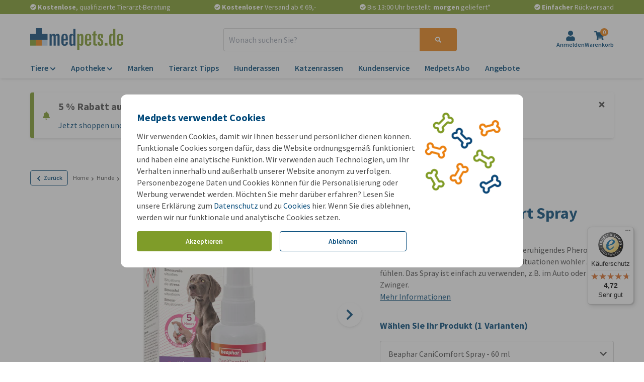

--- FILE ---
content_type: text/javascript
request_url: https://widgets.trustedshops.com/js/X8F8C707B08D963C61A48422465A7CA8A.js
body_size: 1402
content:
((e,t)=>{const a={shopInfo:{tsId:"X8F8C707B08D963C61A48422465A7CA8A",name:"medpets.de",url:"www.medpets.de",language:"de",targetMarket:"DEU",ratingVariant:"WIDGET",eTrustedIds:{accountId:"acc-5e33b74e-892b-4040-afc8-2a15dfb546a0",channelId:"chl-5b21699a-1a9d-4327-a932-48882e44d3ed"},buyerProtection:{certificateType:"CLASSIC",certificateState:"PRODUCTION",mainProtectionCurrency:"EUR",classicProtectionAmount:100,maxProtectionDuration:30,plusProtectionAmount:2e4,basicProtectionAmount:100,firstCertified:"2021-05-12 00:00:00"},reviewSystem:{rating:{averageRating:4.72,averageRatingCount:14774,overallRatingCount:69636,distribution:{oneStar:452,twoStars:143,threeStars:318,fourStars:1311,fiveStars:12550}},reviews:[{average:4,buyerStatement:"Wurde leider statt am Samstag erst am Montag geliefert. Also lieber einen aTag mehr für die Lieferzeit einplanen, als angegeben. \nAnsonsten alles gut.",rawChangeDate:"2026-01-17T05:03:13.000Z",changeDate:"17.1.2026",transactionDate:"2.1.2026"},{average:5,buyerStatement:"Sehr guter Service",rawChangeDate:"2026-01-16T21:19:39.000Z",changeDate:"16.1.2026",transactionDate:"2.1.2026"},{average:5,buyerStatement:"Die schnelle und unkomplizierte Bestellung und Lieferung",rawChangeDate:"2026-01-16T19:41:55.000Z",changeDate:"16.1.2026",transactionDate:"30.12.2025"}]},features:["SHOP_CONSUMER_MEMBERSHIP","GUARANTEE_RECOG_CLASSIC_INTEGRATION","DISABLE_REVIEWREQUEST_SENDING","MARS_EVENTS","MARS_REVIEWS","MARS_PUBLIC_QUESTIONNAIRE","MARS_QUESTIONNAIRE"],consentManagementType:"OFF",urls:{profileUrl:"https://www.trustedshops.de/bewertung/info_X8F8C707B08D963C61A48422465A7CA8A.html",profileUrlLegalSection:"https://www.trustedshops.de/bewertung/info_X8F8C707B08D963C61A48422465A7CA8A.html#legal-info",reviewLegalUrl:"https://help.etrusted.com/hc/de/articles/23970864566162"},contractStartDate:"2020-12-18 00:00:00",shopkeeper:{name:"Onlinepets B.V.",street:"Emmerblok 1",country:"NL",city:"Oud Gastel",zip:"4751XE"},displayVariant:"full",variant:"full",twoLetterCountryCode:"DE"},"process.env":{STAGE:"prod"},externalConfig:{trustbadgeScriptUrl:"https://widgets.trustedshops.com/assets/trustbadge.js",cdnDomain:"widgets.trustedshops.com"},elementIdSuffix:"-98e3dadd90eb493088abdc5597a70810",buildTimestamp:"2026-01-17T05:31:53.037Z",buildStage:"prod"},r=a=>{const{trustbadgeScriptUrl:r}=a.externalConfig;let n=t.querySelector(`script[src="${r}"]`);n&&t.body.removeChild(n),n=t.createElement("script"),n.src=r,n.charset="utf-8",n.setAttribute("data-type","trustbadge-business-logic"),n.onerror=()=>{throw new Error(`The Trustbadge script could not be loaded from ${r}. Have you maybe selected an invalid TSID?`)},n.onload=()=>{e.trustbadge?.load(a)},t.body.appendChild(n)};"complete"===t.readyState?r(a):e.addEventListener("load",(()=>{r(a)}))})(window,document);

--- FILE ---
content_type: application/javascript
request_url: https://www.medpets.de/js/chunks/244f7efa52e3b409.bundle.js
body_size: 4482
content:
/*! For license information please see 244f7efa52e3b409.bundle.js.LICENSE.txt */
"use strict";(self.webpackChunkOnlinePets_Storefront=self.webpackChunkOnlinePets_Storefront||[]).push([[2380],{2559:(t,e,n)=>{n.d(e,{A:()=>m});var r=n(8108),o=n(3778);function i(t){return i="function"==typeof Symbol&&"symbol"==typeof Symbol.iterator?function(t){return typeof t}:function(t){return t&&"function"==typeof Symbol&&t.constructor===Symbol&&t!==Symbol.prototype?"symbol":typeof t},i(t)}function u(){var t=p(),e=t.m(u),n=(Object.getPrototypeOf?Object.getPrototypeOf(e):e.__proto__).constructor;function r(t){var e="function"==typeof t&&t.constructor;return!!e&&(e===n||"GeneratorFunction"===(e.displayName||e.name))}var o={throw:1,return:2,break:3,continue:3};function i(t){var e,n;return function(r){e||(e={stop:function(){return n(r.a,2)},catch:function(){return r.v},abrupt:function(t,e){return n(r.a,o[t],e)},delegateYield:function(t,o,i){return e.resultName=o,n(r.d,a(t),i)},finish:function(t){return n(r.f,t)}},n=function(t,n,o){r.p=e.prev,r.n=e.next;try{return t(n,o)}finally{e.next=r.n}}),e.resultName&&(e[e.resultName]=r.v,e.resultName=void 0),e.sent=r.v,e.next=r.n;try{return t.call(this,e)}finally{r.p=e.prev,r.n=e.next}}}return(u=function(){return{wrap:function(e,n,r,o){return t.w(i(e),n,r,o&&o.reverse())},isGeneratorFunction:r,mark:t.m,awrap:function(t,e){return new v(t,e)},AsyncIterator:s,async:function(t,e,n,o,u){return(r(e)?l:f)(i(t),e,n,o,u)},keys:c,values:a}})()}function a(t){if(null!=t){var e=t["function"==typeof Symbol&&Symbol.iterator||"@@iterator"],n=0;if(e)return e.call(t);if("function"==typeof t.next)return t;if(!isNaN(t.length))return{next:function(){return t&&n>=t.length&&(t=void 0),{value:t&&t[n++],done:!t}}}}throw new TypeError(i(t)+" is not iterable")}function c(t){var e=Object(t),n=[];for(var r in e)n.unshift(r);return function t(){for(;n.length;)if((r=n.pop())in e)return t.value=r,t.done=!1,t;return t.done=!0,t}}function f(t,e,n,r,o){var i=l(t,e,n,r,o);return i.next().then((function(t){return t.done?t.value:i.next()}))}function l(t,e,n,r,o){return new s(p().w(t,e,n,r),o||Promise)}function s(t,e){function n(r,o,i,u){try{var a=t[r](o),c=a.value;return c instanceof v?e.resolve(c.v).then((function(t){n("next",t,i,u)}),(function(t){n("throw",t,i,u)})):e.resolve(c).then((function(t){a.value=t,i(a)}),(function(t){return n("throw",t,i,u)}))}catch(t){u(t)}}var r;this.next||(y(s.prototype),y(s.prototype,"function"==typeof Symbol&&Symbol.asyncIterator||"@asyncIterator",(function(){return this}))),y(this,"_invoke",(function(t,o,i){function u(){return new e((function(e,r){n(t,i,e,r)}))}return r=r?r.then(u,u):u()}),!0)}function p(){var t,e,n="function"==typeof Symbol?Symbol:{},r=n.iterator||"@@iterator",o=n.toStringTag||"@@toStringTag";function i(n,r,o,i){var c=r&&r.prototype instanceof a?r:a,f=Object.create(c.prototype);return y(f,"_invoke",function(n,r,o){var i,a,c,f=0,l=o||[],s=!1,p={p:0,n:0,v:t,a:y,f:y.bind(t,4),d:function(e,n){return i=e,a=0,c=t,p.n=n,u}};function y(n,r){for(a=n,c=r,e=0;!s&&f&&!o&&e<l.length;e++){var o,i=l[e],y=p.p,v=i[2];n>3?(o=v===r)&&(c=i[(a=i[4])?5:(a=3,3)],i[4]=i[5]=t):i[0]<=y&&((o=n<2&&y<i[1])?(a=0,p.v=r,p.n=i[1]):y<v&&(o=n<3||i[0]>r||r>v)&&(i[4]=n,i[5]=r,p.n=v,a=0))}if(o||n>1)return u;throw s=!0,r}return function(o,l,v){if(f>1)throw TypeError("Generator is already running");for(s&&1===l&&y(l,v),a=l,c=v;(e=a<2?t:c)||!s;){i||(a?a<3?(a>1&&(p.n=-1),y(a,c)):p.n=c:p.v=c);try{if(f=2,i){if(a||(o="next"),e=i[o]){if(!(e=e.call(i,c)))throw TypeError("iterator result is not an object");if(!e.done)return e;c=e.value,a<2&&(a=0)}else 1===a&&(e=i.return)&&e.call(i),a<2&&(c=TypeError("The iterator does not provide a '"+o+"' method"),a=1);i=t}else if((e=(s=p.n<0)?c:n.call(r,p))!==u)break}catch(e){i=t,a=1,c=e}finally{f=1}}return{value:e,done:s}}}(n,o,i),!0),f}var u={};function a(){}function c(){}function f(){}e=Object.getPrototypeOf;var l=[][r]?e(e([][r]())):(y(e={},r,(function(){return this})),e),s=f.prototype=a.prototype=Object.create(l);function v(t){return Object.setPrototypeOf?Object.setPrototypeOf(t,f):(t.__proto__=f,y(t,o,"GeneratorFunction")),t.prototype=Object.create(s),t}return c.prototype=f,y(s,"constructor",f),y(f,"constructor",c),c.displayName="GeneratorFunction",y(f,o,"GeneratorFunction"),y(s),y(s,o,"Generator"),y(s,r,(function(){return this})),y(s,"toString",(function(){return"[object Generator]"})),(p=function(){return{w:i,m:v}})()}function y(t,e,n,r){var o=Object.defineProperty;try{o({},"",{})}catch(t){o=0}y=function(t,e,n,r){function i(e,n){y(t,e,(function(t){return this._invoke(e,n,t)}))}e?o?o(t,e,{value:n,enumerable:!r,configurable:!r,writable:!r}):t[e]=n:(i("next",0),i("throw",1),i("return",2))},y(t,e,n,r)}function v(t,e){this.v=t,this.k=e}function h(t,e,n,r,o,i,u){try{var a=t[i](u),c=a.value}catch(t){return void n(t)}a.done?e(c):Promise.resolve(c).then(r,o)}function d(t,e){for(var n=0;n<e.length;n++){var r=e[n];r.enumerable=r.enumerable||!1,r.configurable=!0,"value"in r&&(r.writable=!0),Object.defineProperty(t,b(r.key),r)}}function b(t){var e=function(t,e){if("object"!=i(t)||!t)return t;var n=t[Symbol.toPrimitive];if(void 0!==n){var r=n.call(t,e||"default");if("object"!=i(r))return r;throw new TypeError("@@toPrimitive must return a primitive value.")}return("string"===e?String:Number)(t)}(t,"string");return"symbol"==i(e)?e:e+""}var m=function(){return t=function t(){!function(t,e){if(!(t instanceof e))throw new TypeError("Cannot call a class as a function")}(this,t)},e=null,n=[{key:"get",value:function(t){var e;return fetch(t,{method:"GET",headers:{Accept:"application/json","X-CSRF-TOKEN":(null===(e=document.getElementByRef("csrf-token"))||void 0===e?void 0:e.getAttribute("content"))||"","X-XSRF-TOKEN":r.A.get(o.A.XSRF_TOKEN)}}).then((function(t){return t.json()})).then((function(t){return{data:t}}))}},{key:"post",value:(i=u().mark((function t(e){var n,r,o,i=arguments;return u().wrap((function(t){for(;;)switch(t.prev=t.next){case 0:return o=i.length>2&&void 0!==i[2]?i[2]:"/proxy",(r=i.length>1&&void 0!==i[1]?i[1]:{}).api_method=e,t.abrupt("return",fetch(o,{method:"POST",body:JSON.stringify(r),headers:{"Content-Type":"application/json","X-CSRF-TOKEN":(null===(n=document.getElementByRef("csrf-token"))||void 0===n?void 0:n.getAttribute("content"))||""}}).then((function(t){return t.json()})).then((function(t){return{data:t}})));case 4:case"end":return t.stop()}}),t)})),a=function(){var t=this,e=arguments;return new Promise((function(n,r){var o=i.apply(t,e);function u(t){h(o,n,r,u,a,"next",t)}function a(t){h(o,n,r,u,a,"throw",t)}u(void 0)}))},function(t){return a.apply(this,arguments)})}],e&&d(t.prototype,e),n&&d(t,n),Object.defineProperty(t,"prototype",{writable:!1}),t;var t,e,n,i,a}()},6080:(t,e,n)=>{n.d(e,{A:()=>a});const r="ie11";function o(t){return o="function"==typeof Symbol&&"symbol"==typeof Symbol.iterator?function(t){return typeof t}:function(t){return t&&"function"==typeof Symbol&&t.constructor===Symbol&&t!==Symbol.prototype?"symbol":typeof t},o(t)}function i(t,e){for(var n=0;n<e.length;n++){var r=e[n];r.enumerable=r.enumerable||!1,r.configurable=!0,"value"in r&&(r.writable=!0),Object.defineProperty(t,u(r.key),r)}}function u(t){var e=function(t,e){if("object"!=o(t)||!t)return t;var n=t[Symbol.toPrimitive];if(void 0!==n){var r=n.call(t,e||"default");if("object"!=o(r))return r;throw new TypeError("@@toPrimitive must return a primitive value.")}return("string"===e?String:Number)(t)}(t,"string");return"symbol"==o(e)?e:e+""}var a=function(){return t=function t(){!function(t,e){if(!(t instanceof e))throw new TypeError("Cannot call a class as a function")}(this,t)},n=[{key:"getContent",value:function(t){var e=document.documentElement;if(e){var n=null;if(n=e.classList.contains(r)?t:t.content){var o=n.firstElementChild;if(o)return o.cloneNode(!0);throw new Error("There is no content in the template")}throw new Error("Could not get the content of the template")}throw new Error("There is no present HTML tag")}}],(e=null)&&i(t.prototype,e),n&&i(t,n),Object.defineProperty(t,"prototype",{writable:!1}),t;var t,e,n}()},2380:(t,e,n)=>{n.r(e),n.d(e,{default:()=>A});var r=n(9857),o=n(6080),i=n(2559),u=n(26),a=n(8161);function c(t){return c="function"==typeof Symbol&&"symbol"==typeof Symbol.iterator?function(t){return typeof t}:function(t){return t&&"function"==typeof Symbol&&t.constructor===Symbol&&t!==Symbol.prototype?"symbol":typeof t},c(t)}function f(t){return function(t){if(Array.isArray(t))return l(t)}(t)||function(t){if("undefined"!=typeof Symbol&&null!=t[Symbol.iterator]||null!=t["@@iterator"])return Array.from(t)}(t)||function(t,e){if(t){if("string"==typeof t)return l(t,e);var n={}.toString.call(t).slice(8,-1);return"Object"===n&&t.constructor&&(n=t.constructor.name),"Map"===n||"Set"===n?Array.from(t):"Arguments"===n||/^(?:Ui|I)nt(?:8|16|32)(?:Clamped)?Array$/.test(n)?l(t,e):void 0}}(t)||function(){throw new TypeError("Invalid attempt to spread non-iterable instance.\nIn order to be iterable, non-array objects must have a [Symbol.iterator]() method.")}()}function l(t,e){(null==e||e>t.length)&&(e=t.length);for(var n=0,r=Array(e);n<e;n++)r[n]=t[n];return r}function s(){var t=b(),e=t.m(s),n=(Object.getPrototypeOf?Object.getPrototypeOf(e):e.__proto__).constructor;function r(t){var e="function"==typeof t&&t.constructor;return!!e&&(e===n||"GeneratorFunction"===(e.displayName||e.name))}var o={throw:1,return:2,break:3,continue:3};function i(t){var e,n;return function(r){e||(e={stop:function(){return n(r.a,2)},catch:function(){return r.v},abrupt:function(t,e){return n(r.a,o[t],e)},delegateYield:function(t,o,i){return e.resultName=o,n(r.d,p(t),i)},finish:function(t){return n(r.f,t)}},n=function(t,n,o){r.p=e.prev,r.n=e.next;try{return t(n,o)}finally{e.next=r.n}}),e.resultName&&(e[e.resultName]=r.v,e.resultName=void 0),e.sent=r.v,e.next=r.n;try{return t.call(this,e)}finally{r.p=e.prev,r.n=e.next}}}return(s=function(){return{wrap:function(e,n,r,o){return t.w(i(e),n,r,o&&o.reverse())},isGeneratorFunction:r,mark:t.m,awrap:function(t,e){return new g(t,e)},AsyncIterator:d,async:function(t,e,n,o,u){return(r(e)?h:v)(i(t),e,n,o,u)},keys:y,values:p}})()}function p(t){if(null!=t){var e=t["function"==typeof Symbol&&Symbol.iterator||"@@iterator"],n=0;if(e)return e.call(t);if("function"==typeof t.next)return t;if(!isNaN(t.length))return{next:function(){return t&&n>=t.length&&(t=void 0),{value:t&&t[n++],done:!t}}}}throw new TypeError(c(t)+" is not iterable")}function y(t){var e=Object(t),n=[];for(var r in e)n.unshift(r);return function t(){for(;n.length;)if((r=n.pop())in e)return t.value=r,t.done=!1,t;return t.done=!0,t}}function v(t,e,n,r,o){var i=h(t,e,n,r,o);return i.next().then((function(t){return t.done?t.value:i.next()}))}function h(t,e,n,r,o){return new d(b().w(t,e,n,r),o||Promise)}function d(t,e){function n(r,o,i,u){try{var a=t[r](o),c=a.value;return c instanceof g?e.resolve(c.v).then((function(t){n("next",t,i,u)}),(function(t){n("throw",t,i,u)})):e.resolve(c).then((function(t){a.value=t,i(a)}),(function(t){return n("throw",t,i,u)}))}catch(t){u(t)}}var r;this.next||(m(d.prototype),m(d.prototype,"function"==typeof Symbol&&Symbol.asyncIterator||"@asyncIterator",(function(){return this}))),m(this,"_invoke",(function(t,o,i){function u(){return new e((function(e,r){n(t,i,e,r)}))}return r=r?r.then(u,u):u()}),!0)}function b(){var t,e,n="function"==typeof Symbol?Symbol:{},r=n.iterator||"@@iterator",o=n.toStringTag||"@@toStringTag";function i(n,r,o,i){var c=r&&r.prototype instanceof a?r:a,f=Object.create(c.prototype);return m(f,"_invoke",function(n,r,o){var i,a,c,f=0,l=o||[],s=!1,p={p:0,n:0,v:t,a:y,f:y.bind(t,4),d:function(e,n){return i=e,a=0,c=t,p.n=n,u}};function y(n,r){for(a=n,c=r,e=0;!s&&f&&!o&&e<l.length;e++){var o,i=l[e],y=p.p,v=i[2];n>3?(o=v===r)&&(c=i[(a=i[4])?5:(a=3,3)],i[4]=i[5]=t):i[0]<=y&&((o=n<2&&y<i[1])?(a=0,p.v=r,p.n=i[1]):y<v&&(o=n<3||i[0]>r||r>v)&&(i[4]=n,i[5]=r,p.n=v,a=0))}if(o||n>1)return u;throw s=!0,r}return function(o,l,v){if(f>1)throw TypeError("Generator is already running");for(s&&1===l&&y(l,v),a=l,c=v;(e=a<2?t:c)||!s;){i||(a?a<3?(a>1&&(p.n=-1),y(a,c)):p.n=c:p.v=c);try{if(f=2,i){if(a||(o="next"),e=i[o]){if(!(e=e.call(i,c)))throw TypeError("iterator result is not an object");if(!e.done)return e;c=e.value,a<2&&(a=0)}else 1===a&&(e=i.return)&&e.call(i),a<2&&(c=TypeError("The iterator does not provide a '"+o+"' method"),a=1);i=t}else if((e=(s=p.n<0)?c:n.call(r,p))!==u)break}catch(e){i=t,a=1,c=e}finally{f=1}}return{value:e,done:s}}}(n,o,i),!0),f}var u={};function a(){}function c(){}function f(){}e=Object.getPrototypeOf;var l=[][r]?e(e([][r]())):(m(e={},r,(function(){return this})),e),s=f.prototype=a.prototype=Object.create(l);function p(t){return Object.setPrototypeOf?Object.setPrototypeOf(t,f):(t.__proto__=f,m(t,o,"GeneratorFunction")),t.prototype=Object.create(s),t}return c.prototype=f,m(s,"constructor",f),m(f,"constructor",c),c.displayName="GeneratorFunction",m(f,o,"GeneratorFunction"),m(s),m(s,o,"Generator"),m(s,r,(function(){return this})),m(s,"toString",(function(){return"[object Generator]"})),(b=function(){return{w:i,m:p}})()}function m(t,e,n,r){var o=Object.defineProperty;try{o({},"",{})}catch(t){o=0}m=function(t,e,n,r){function i(e,n){m(t,e,(function(t){return this._invoke(e,n,t)}))}e?o?o(t,e,{value:n,enumerable:!r,configurable:!r,writable:!r}):t[e]=n:(i("next",0),i("throw",1),i("return",2))},m(t,e,n,r)}function g(t,e){this.v=t,this.k=e}function w(t,e,n,r,o,i,u){try{var a=t[i](u),c=a.value}catch(t){return void n(t)}a.done?e(c):Promise.resolve(c).then(r,o)}function O(t){return function(){var e=this,n=arguments;return new Promise((function(r,o){var i=t.apply(e,n);function u(t){w(i,r,o,u,a,"next",t)}function a(t){w(i,r,o,u,a,"throw",t)}u(void 0)}))}}function S(t,e){for(var n=0;n<e.length;n++){var r=e[n];r.enumerable=r.enumerable||!1,r.configurable=!0,"value"in r&&(r.writable=!0),Object.defineProperty(t,T(r.key),r)}}function E(t,e,n){return e=k(e),function(t,e){if(e&&("object"==c(e)||"function"==typeof e))return e;if(void 0!==e)throw new TypeError("Derived constructors may only return object or undefined");return function(t){if(void 0===t)throw new ReferenceError("this hasn't been initialised - super() hasn't been called");return t}(t)}(t,j()?Reflect.construct(e,n||[],k(t).constructor):e.apply(t,n))}function j(){try{var t=!Boolean.prototype.valueOf.call(Reflect.construct(Boolean,[],(function(){})))}catch(t){}return(j=function(){return!!t})()}function P(){return P="undefined"!=typeof Reflect&&Reflect.get?Reflect.get.bind():function(t,e,n){var r=function(t,e){for(;!{}.hasOwnProperty.call(t,e)&&null!==(t=k(t)););return t}(t,e);if(r){var o=Object.getOwnPropertyDescriptor(r,e);return o.get?o.get.call(arguments.length<3?t:n):o.value}},P.apply(null,arguments)}function k(t){return k=Object.setPrototypeOf?Object.getPrototypeOf.bind():function(t){return t.__proto__||Object.getPrototypeOf(t)},k(t)}function x(t,e){return x=Object.setPrototypeOf?Object.setPrototypeOf.bind():function(t,e){return t.__proto__=e,t},x(t,e)}function _(t,e,n){return(e=T(e))in t?Object.defineProperty(t,e,{value:n,enumerable:!0,configurable:!0,writable:!0}):t[e]=n,t}function T(t){var e=function(t,e){if("object"!=c(t)||!t)return t;var n=t[Symbol.toPrimitive];if(void 0!==n){var r=n.call(t,e||"default");if("object"!=c(r))return r;throw new TypeError("@@toPrimitive must return a primitive value.")}return("string"===e?String:Number)(t)}(t,"string");return"symbol"==c(e)?e:e+""}var A=function(t){function e(){var t;!function(t,e){if(!(t instanceof e))throw new TypeError("Cannot call a class as a function")}(this,e);for(var n=arguments.length,r=new Array(n),o=0;o<n;o++)r[o]=arguments[o];return _(t=E(this,e,[].concat(r)),"template",void 0),_(t,"container",void 0),t}return function(t,e){if("function"!=typeof e&&null!==e)throw new TypeError("Super expression must either be null or a function");t.prototype=Object.create(e&&e.prototype,{constructor:{value:t,writable:!0,configurable:!0}}),Object.defineProperty(t,"prototype",{writable:!1}),e&&x(t,e)}(e,t),n=e,r=[{key:"bind",value:(y=O(s().mark((function t(n){var r,i,u,c;return s().wrap((function(t){for(;;)switch(t.prev=t.next){case 0:if(P(k(e.prototype),"bind",this).call(this,n),r=this.el.querySelector('template[ref="alternative-product"]'),i=document.getElementByRef("alternative-product-container"),r){t.next=5;break}throw new Error("A template is required");case 5:if(this.template=o.A.getContent(r),i){t.next=8;break}throw new Error("A container is required");case 8:this.container=i,u=[];try{u=JSON.parse(this.el.dataset.alternativeIds)}catch(t){}if(!u.length){t.next=18;break}return t.next=14,this.loadProduct(u);case 14:if(c=t.sent){t.next=17;break}return t.abrupt("return");case 17:this.buildAlternativeProduct(c);case 18:this.addListener(a.A.CHANGE_PRODUCT,this.handleChangeProduct);case 19:case"end":return t.stop()}}),t,this)}))),function(t){return y.apply(this,arguments)})},{key:"loadProduct",value:(p=O(s().mark((function t(e){var n,r;return s().wrap((function(t){for(;;)switch(t.prev=t.next){case 0:return t.next=2,i.A.post("",{product_ids:e,product_type:"simple-product"},"/product-feed");case 2:if(n=t.sent,!(r=n.data).products[0]){t.next=6;break}return t.abrupt("return",r.products[0]);case 6:case"end":return t.stop()}}),t)}))),function(t){return p.apply(this,arguments)})},{key:"buildAlternativeProduct",value:function(t){var e=this.template.getElementByRef("title"),n=this.template.getElementByRef("price"),r=this.template.getElementByRef("image"),o=this.template.getElementByRef("rating"),i=this.template.getElementByRef("add-to-cart-button"),c=this.template.getElementByRef("product-link");r.src=t.image.src,i.dataset.sku=t.sku;var l=o.getElementsByRef("star");if(l)for(var s=0;s<l.length;s++){var p=l[s];t.ratings.average>s&&p.getElementByRef("icon").classList.add("text-secondary")}var y=this.template.getElementByRef("count"),v=this.template.getElementByRef("count-container");y.innerText=t.ratings.count,o.innerHTML="",f(l).forEach((function(t){o.appendChild(t)})),o.appendChild(v),e.innerHTML=t.title,n.innerHTML=(0,u.q9)(t.price),c.href=t.slug,this.container.classList.remove("hidden"),this.container.appendChild(this.template),this.notify(a.A.UPDATE_FEATURED_REVIEW,{review:null})}},{key:"handleChangeProduct",value:(l=O(s().mark((function t(e){var n;return s().wrap((function(t){for(;;)switch(t.prev=t.next){case 0:if(this.container.innerHTML="",!e.product.alternative_product_ids.length){t.next=10;break}return t.next=4,this.loadProduct(e.product.alternative_product_ids);case 4:if(n=t.sent){t.next=7;break}return t.abrupt("return");case 7:this.buildAlternativeProduct(n),t.next=12;break;case 10:this.notify(a.A.SHOW_FEATURED_REVIEW),this.container.classList.add("hidden");case 12:case"end":return t.stop()}}),t,this)}))),function(t){return l.apply(this,arguments)})}],r&&S(n.prototype,r),c&&S(n,c),Object.defineProperty(n,"prototype",{writable:!1}),n;var n,r,c,l,p,y}(r.uA)}}]);
//# sourceMappingURL=244f7efa52e3b409.bundle.js.map

--- FILE ---
content_type: image/svg+xml
request_url: https://images.onlinepets.com/storefront/images/empty_cart_icon.svg?auto=format
body_size: 54
content:
<?xml version="1.0" encoding="utf-8"?>
<svg xmlns="http://www.w3.org/2000/svg" xmlns:xlink="http://www.w3.org/1999/xlink" version="1.1" id="Laag_1" x="0px" y="0px" viewBox="0 0 157.5 140" style="enable-background:new 0 0 157.5 140;">
<style type="text/css">
	.st0{fill:#D3D3D3;}
	.st1{fill:#FFFFFF;}
</style>
<g>
	<path class="st0" d="M144.4,82.4l12.9-56.9c0.9-4.1-2.2-8-6.4-8H43.5L41,5.3C40.4,2.2,37.7,0,34.6,0h-28C2.9,0,0,2.9,0,6.6v4.4&#xD;&#xA;		c0,3.6,2.9,6.6,6.6,6.6h19.1l19.2,93.9c-4.6,2.6-7.7,7.6-7.7,13.3c0,8.5,6.9,15.3,15.3,15.3s15.3-6.9,15.3-15.3&#xD;&#xA;		c0-4.3-1.8-8.2-4.6-10.9h57.3c-2.8,2.8-4.6,6.6-4.6,10.9c0,8.5,6.9,15.3,15.3,15.3s15.3-6.9,15.3-15.3c0-6.1-3.5-11.3-8.6-13.8&#xD;&#xA;		l1.5-6.6c0.9-4.1-2.2-8-6.4-8H59.6l-1.8-8.8H138C141.1,87.5,143.7,85.4,144.4,82.4z"/>
	<g>
		<path class="st1" d="M85.7,72.4c0-4.1,3-7.3,6.9-7.3s6.9,3.1,6.9,7.3c0,4.1-3,7.2-6.9,7.2C88.6,79.6,85.7,76.4,85.7,72.4z&#xD;&#xA;			 M87.2,36.7l-0.4-10.4h11.6L98,36.7l-1.6,23.9h-7.5L87.2,36.7z"/>
	</g>
</g>
</svg>